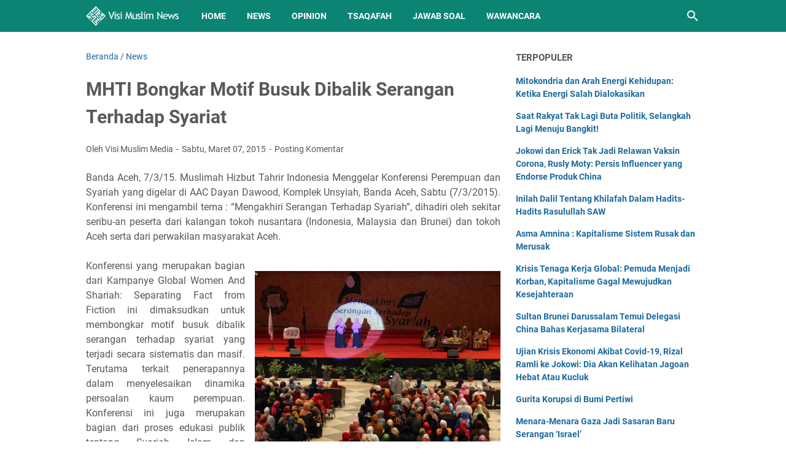

--- FILE ---
content_type: text/html; charset=utf-8
request_url: https://www.google.com/recaptcha/api2/aframe
body_size: 251
content:
<!DOCTYPE HTML><html><head><meta http-equiv="content-type" content="text/html; charset=UTF-8"></head><body><script nonce="cJLWeehVXRGmzCjXr3GwZw">/** Anti-fraud and anti-abuse applications only. See google.com/recaptcha */ try{var clients={'sodar':'https://pagead2.googlesyndication.com/pagead/sodar?'};window.addEventListener("message",function(a){try{if(a.source===window.parent){var b=JSON.parse(a.data);var c=clients[b['id']];if(c){var d=document.createElement('img');d.src=c+b['params']+'&rc='+(localStorage.getItem("rc::a")?sessionStorage.getItem("rc::b"):"");window.document.body.appendChild(d);sessionStorage.setItem("rc::e",parseInt(sessionStorage.getItem("rc::e")||0)+1);localStorage.setItem("rc::h",'1768948969091');}}}catch(b){}});window.parent.postMessage("_grecaptcha_ready", "*");}catch(b){}</script></body></html>

--- FILE ---
content_type: text/javascript; charset=UTF-8
request_url: https://news.visimuslim.org/feeds/posts/default/-/News?alt=json-in-script&orderby=updated&start-index=8830&max-results=5&callback=msRelatedPosts
body_size: 3378
content:
// API callback
msRelatedPosts({"version":"1.0","encoding":"UTF-8","feed":{"xmlns":"http://www.w3.org/2005/Atom","xmlns$openSearch":"http://a9.com/-/spec/opensearchrss/1.0/","xmlns$blogger":"http://schemas.google.com/blogger/2008","xmlns$georss":"http://www.georss.org/georss","xmlns$gd":"http://schemas.google.com/g/2005","xmlns$thr":"http://purl.org/syndication/thread/1.0","id":{"$t":"tag:blogger.com,1999:blog-8593926179050405007"},"updated":{"$t":"2026-01-21T06:13:59.607+08:00"},"category":[{"term":"News"},{"term":"Nasional"},{"term":"Opinion"},{"term":"Internasional"},{"term":"Article"},{"term":"Tsaqafah"},{"term":"Jawab Soal"},{"term":"Muslim Family"},{"term":"Gallery Photo"},{"term":"Wawancara"},{"term":"Sejarah"},{"term":"Remaja"},{"term":"Analisis Politik"},{"term":"Surat Pembaca"},{"term":"Cerpen"}],"title":{"type":"text","$t":"Visi Muslim News - Berita Dunia Islam Hari Ini"},"subtitle":{"type":"html","$t":"Kabar berita dunia Islam hari ini dengan analisis opini faktual yang tajam, akurat dan terpercaya."},"link":[{"rel":"http://schemas.google.com/g/2005#feed","type":"application/atom+xml","href":"https:\/\/news.visimuslim.org\/feeds\/posts\/default"},{"rel":"self","type":"application/atom+xml","href":"https:\/\/www.blogger.com\/feeds\/8593926179050405007\/posts\/default\/-\/News?alt=json-in-script\u0026start-index=8830\u0026max-results=5\u0026orderby=updated"},{"rel":"alternate","type":"text/html","href":"https:\/\/news.visimuslim.org\/search\/label\/News"},{"rel":"hub","href":"http://pubsubhubbub.appspot.com/"},{"rel":"previous","type":"application/atom+xml","href":"https:\/\/www.blogger.com\/feeds\/8593926179050405007\/posts\/default\/-\/News\/-\/News?alt=json-in-script\u0026start-index=8825\u0026max-results=5\u0026orderby=updated"},{"rel":"next","type":"application/atom+xml","href":"https:\/\/www.blogger.com\/feeds\/8593926179050405007\/posts\/default\/-\/News\/-\/News?alt=json-in-script\u0026start-index=8835\u0026max-results=5\u0026orderby=updated"}],"author":[{"name":{"$t":"Visi Muslim Media"},"uri":{"$t":"http:\/\/www.blogger.com\/profile\/18056509834132845854"},"email":{"$t":"noreply@blogger.com"},"gd$image":{"rel":"http://schemas.google.com/g/2005#thumbnail","width":"32","height":"32","src":"\/\/blogger.googleusercontent.com\/img\/b\/R29vZ2xl\/AVvXsEj8rcqU0LvbAbAuGBInttdR9XZdsL6_93ejBO9WsYlfSLj2nhwS3fTJojuR5haKzJVZehKgmnej9a2YZPoqRnpLuBwozQVosuIEjFqTFicnmgnFhTJ17hLr_2wxvGpiJA\/s220\/visimuslim.jpg"}}],"generator":{"version":"7.00","uri":"http://www.blogger.com","$t":"Blogger"},"openSearch$totalResults":{"$t":"9990"},"openSearch$startIndex":{"$t":"8830"},"openSearch$itemsPerPage":{"$t":"5"},"entry":[{"id":{"$t":"tag:blogger.com,1999:blog-8593926179050405007.post-597694931304220087"},"published":{"$t":"2015-11-02T17:29:00.001+08:00"},"updated":{"$t":"2019-03-01T15:54:12.623+08:00"},"category":[{"scheme":"http://www.blogger.com/atom/ns#","term":"News"}],"title":{"type":"text","$t":"Subsidi Listrik Dicabut, 5 Juta Rumah Tangga Terancam Jatuh Miskin"},"summary":{"type":"text","$t":"\n\n\n\n\nRencana pemerintah mencabut subsidi listrik pelanggan rumah tangga 450-900 VA bagi mereka yang mampu dinilai akan menimbulkan efek domino.\n\n\n\nSetidaknya dari hasil penelitian Universitas Indonesia (UI), kebijakan tersebut berdampak kepada naiknya inflasi hingga naiknya angka kemiskinan.\n\n\n\n“Hitungan kami ada 3 sampai 5 juta yang akan jatuh ke kelompok rentan miskin,” ujar Pengamat ekonomi "},"link":[{"rel":"replies","type":"application/atom+xml","href":"https:\/\/news.visimuslim.org\/feeds\/597694931304220087\/comments\/default","title":"Posting Komentar"},{"rel":"replies","type":"text/html","href":"https:\/\/www.blogger.com\/comment\/fullpage\/post\/8593926179050405007\/597694931304220087?isPopup=true","title":"0 Komentar"},{"rel":"edit","type":"application/atom+xml","href":"https:\/\/www.blogger.com\/feeds\/8593926179050405007\/posts\/default\/597694931304220087"},{"rel":"self","type":"application/atom+xml","href":"https:\/\/www.blogger.com\/feeds\/8593926179050405007\/posts\/default\/597694931304220087"},{"rel":"alternate","type":"text/html","href":"https:\/\/news.visimuslim.org\/2015\/11\/subsidi-listrik-dicabut-5-juta-rumah.html","title":"Subsidi Listrik Dicabut, 5 Juta Rumah Tangga Terancam Jatuh Miskin"}],"author":[{"name":{"$t":"Visi Muslim Media"},"uri":{"$t":"http:\/\/www.blogger.com\/profile\/18056509834132845854"},"email":{"$t":"noreply@blogger.com"},"gd$image":{"rel":"http://schemas.google.com/g/2005#thumbnail","width":"32","height":"32","src":"\/\/blogger.googleusercontent.com\/img\/b\/R29vZ2xl\/AVvXsEj8rcqU0LvbAbAuGBInttdR9XZdsL6_93ejBO9WsYlfSLj2nhwS3fTJojuR5haKzJVZehKgmnej9a2YZPoqRnpLuBwozQVosuIEjFqTFicnmgnFhTJ17hLr_2wxvGpiJA\/s220\/visimuslim.jpg"}}],"media$thumbnail":{"xmlns$media":"http://search.yahoo.com/mrss/","url":"https:\/\/blogger.googleusercontent.com\/img\/b\/R29vZ2xl\/AVvXsEh1RZlpk2m6SyBC5iiBjKRSkEotuTg9H2ZVd9OAWCrvKI_gfG6OOpSvGgq75BbhRXq610t-SN5ZSMXA28jzx8TCSEC5YAJamCmtf6g0BDNEJ0PnKamVlUvaewmeE-OJGvYeVEERxW4UKcI\/s72-c\/Subsidi+Listrik.jpg","height":"72","width":"72"},"thr$total":{"$t":"0"}},{"id":{"$t":"tag:blogger.com,1999:blog-8593926179050405007.post-5960433800964521767"},"published":{"$t":"2015-10-12T09:26:00.002+08:00"},"updated":{"$t":"2019-03-01T15:54:12.580+08:00"},"category":[{"scheme":"http://www.blogger.com/atom/ns#","term":"News"}],"title":{"type":"text","$t":"Ada 119 Organisasi Dukung LGBT di Indonesia, Ini Penyebabnya…"},"summary":{"type":"text","$t":"\n\n\n\n\nMeski mendapat predikat sebagai negeri muslim terbesar sedunia tetapi lesbian, gay, biseks dan transgender (LGBT) semakin unjuk gigi hingga menyebarkan foto pernikahan homo di Bali, padahal dalam ajaran islam tak ada toleransi kepada penyakit yang satu ini, tapi dalam laporannya kepada UNDP dan USAid \u0026nbsp;2014 mereka mengklaim sudah memiliki jaringan 119 organisasi pendukung LGBT di "},"link":[{"rel":"replies","type":"application/atom+xml","href":"https:\/\/news.visimuslim.org\/feeds\/5960433800964521767\/comments\/default","title":"Posting Komentar"},{"rel":"replies","type":"text/html","href":"https:\/\/www.blogger.com\/comment\/fullpage\/post\/8593926179050405007\/5960433800964521767?isPopup=true","title":"0 Komentar"},{"rel":"edit","type":"application/atom+xml","href":"https:\/\/www.blogger.com\/feeds\/8593926179050405007\/posts\/default\/5960433800964521767"},{"rel":"self","type":"application/atom+xml","href":"https:\/\/www.blogger.com\/feeds\/8593926179050405007\/posts\/default\/5960433800964521767"},{"rel":"alternate","type":"text/html","href":"https:\/\/news.visimuslim.org\/2015\/10\/ada-119-organisasi-dukung-lgbt-di.html","title":"Ada 119 Organisasi Dukung LGBT di Indonesia, Ini Penyebabnya…"}],"author":[{"name":{"$t":"Visi Muslim Media"},"uri":{"$t":"http:\/\/www.blogger.com\/profile\/18056509834132845854"},"email":{"$t":"noreply@blogger.com"},"gd$image":{"rel":"http://schemas.google.com/g/2005#thumbnail","width":"32","height":"32","src":"\/\/blogger.googleusercontent.com\/img\/b\/R29vZ2xl\/AVvXsEj8rcqU0LvbAbAuGBInttdR9XZdsL6_93ejBO9WsYlfSLj2nhwS3fTJojuR5haKzJVZehKgmnej9a2YZPoqRnpLuBwozQVosuIEjFqTFicnmgnFhTJ17hLr_2wxvGpiJA\/s220\/visimuslim.jpg"}}],"media$thumbnail":{"xmlns$media":"http://search.yahoo.com/mrss/","url":"https:\/\/blogger.googleusercontent.com\/img\/b\/R29vZ2xl\/AVvXsEhBwQ_0hyphenhyphendAK0RhmPsOHqfpS3P5-PJfGi2IbLguMSMBgFdNae8pRjRxct4ohehOCPXWoWOFg3Ya8UIfLpBllIkut4CaQI55Px-GLFtLksoYsak6zHSmRNq-UcNoUGaikJPsf0kkj51RUz4\/s72-c\/LGBT.gif","height":"72","width":"72"},"thr$total":{"$t":"0"}},{"id":{"$t":"tag:blogger.com,1999:blog-8593926179050405007.post-5928763025711494195"},"published":{"$t":"2015-11-08T09:54:00.001+08:00"},"updated":{"$t":"2019-03-01T15:54:12.538+08:00"},"category":[{"scheme":"http://www.blogger.com/atom/ns#","term":"News"}],"title":{"type":"text","$t":"Minyak Mentah Dunia Turun, BBM Tetap Mahal"},"summary":{"type":"text","$t":"\n\n\n\n\n\n\n\n\nSaat harga minyak mentah anjlok, pemerintah hanya menurunkan harga solar sebesar Rp. 200 per liter.\n\n\n\nPresiden Jokowi beberapa waktu lalu mewacanakan akan menurunkan harga premium. Ini terjadi setelah kondisi harga minyak mentah dunia terus menurun. Dan hingga kini pun harga tersebut bertahan di level rendah.\n\n\n\nBanyak orang senang dengan rencana itu. Namun rencana itu pun gagal. "},"link":[{"rel":"replies","type":"application/atom+xml","href":"https:\/\/news.visimuslim.org\/feeds\/5928763025711494195\/comments\/default","title":"Posting Komentar"},{"rel":"replies","type":"text/html","href":"https:\/\/www.blogger.com\/comment\/fullpage\/post\/8593926179050405007\/5928763025711494195?isPopup=true","title":"0 Komentar"},{"rel":"edit","type":"application/atom+xml","href":"https:\/\/www.blogger.com\/feeds\/8593926179050405007\/posts\/default\/5928763025711494195"},{"rel":"self","type":"application/atom+xml","href":"https:\/\/www.blogger.com\/feeds\/8593926179050405007\/posts\/default\/5928763025711494195"},{"rel":"alternate","type":"text/html","href":"https:\/\/news.visimuslim.org\/2015\/11\/minyak-mentah-dunia-turun-bbm-tetap-mahal.html","title":"Minyak Mentah Dunia Turun, BBM Tetap Mahal"}],"author":[{"name":{"$t":"Visi Muslim Media"},"uri":{"$t":"http:\/\/www.blogger.com\/profile\/18056509834132845854"},"email":{"$t":"noreply@blogger.com"},"gd$image":{"rel":"http://schemas.google.com/g/2005#thumbnail","width":"32","height":"32","src":"\/\/blogger.googleusercontent.com\/img\/b\/R29vZ2xl\/AVvXsEj8rcqU0LvbAbAuGBInttdR9XZdsL6_93ejBO9WsYlfSLj2nhwS3fTJojuR5haKzJVZehKgmnej9a2YZPoqRnpLuBwozQVosuIEjFqTFicnmgnFhTJ17hLr_2wxvGpiJA\/s220\/visimuslim.jpg"}}],"media$thumbnail":{"xmlns$media":"http://search.yahoo.com/mrss/","url":"https:\/\/blogger.googleusercontent.com\/img\/b\/R29vZ2xl\/AVvXsEhM8z-wDxye5XAN_DiFpM6leYBmRJ8Ao21woKNfSq31KUxrjSpX7k6sw7gMuQ1GsbPcNwWVCbxSZM32rDj1ep-wVyD33SGK8obDmYYmQZylxwMtR27B5F61LfLgH2w5pZX2vEkeaF3ThxQ\/s72-c\/Minyak+Mentah+Turun%255D.jpg","height":"72","width":"72"},"thr$total":{"$t":"0"}},{"id":{"$t":"tag:blogger.com,1999:blog-8593926179050405007.post-5887278493171016119"},"published":{"$t":"2015-10-01T13:23:00.002+08:00"},"updated":{"$t":"2019-03-01T15:54:12.496+08:00"},"category":[{"scheme":"http://www.blogger.com/atom/ns#","term":"News"}],"title":{"type":"text","$t":"PKI Bangkit Kembali ?"},"summary":{"type":"text","$t":"\n\n\n\n\nBangkitnya kembali komunisme di Indonesia —lebih populer disebut PKI, bukan hisapan jempol belaka. Dalam sebuah acara tablig akbar di Jakarta, Wakil Ketua Umum Front Pembela Islam (FPI) Jafar Shodiq mengungkap indikasinya.\n\n\n\n“Ada beberapa indikasi!” ungkapnya dalam tabligh akbar Mewaspadai Munculnya Kekuatan PKI di Indonesia Pasca Reformasi, Ahad (27\/9) di Masjid Hubbit Taqwa, Kramat Jaya, "},"link":[{"rel":"replies","type":"application/atom+xml","href":"https:\/\/news.visimuslim.org\/feeds\/5887278493171016119\/comments\/default","title":"Posting Komentar"},{"rel":"replies","type":"text/html","href":"https:\/\/www.blogger.com\/comment\/fullpage\/post\/8593926179050405007\/5887278493171016119?isPopup=true","title":"0 Komentar"},{"rel":"edit","type":"application/atom+xml","href":"https:\/\/www.blogger.com\/feeds\/8593926179050405007\/posts\/default\/5887278493171016119"},{"rel":"self","type":"application/atom+xml","href":"https:\/\/www.blogger.com\/feeds\/8593926179050405007\/posts\/default\/5887278493171016119"},{"rel":"alternate","type":"text/html","href":"https:\/\/news.visimuslim.org\/2015\/10\/pki-bangkit-kembali.html","title":"PKI Bangkit Kembali ?"}],"author":[{"name":{"$t":"Visi Muslim Media"},"uri":{"$t":"http:\/\/www.blogger.com\/profile\/18056509834132845854"},"email":{"$t":"noreply@blogger.com"},"gd$image":{"rel":"http://schemas.google.com/g/2005#thumbnail","width":"32","height":"32","src":"\/\/blogger.googleusercontent.com\/img\/b\/R29vZ2xl\/AVvXsEj8rcqU0LvbAbAuGBInttdR9XZdsL6_93ejBO9WsYlfSLj2nhwS3fTJojuR5haKzJVZehKgmnej9a2YZPoqRnpLuBwozQVosuIEjFqTFicnmgnFhTJ17hLr_2wxvGpiJA\/s220\/visimuslim.jpg"}}],"media$thumbnail":{"xmlns$media":"http://search.yahoo.com/mrss/","url":"https:\/\/blogger.googleusercontent.com\/img\/b\/R29vZ2xl\/AVvXsEg6JepJKF0zx-Zy5mFli0h_NDHCaHGSUjbzAKhDKZRClOoOBrwToX0Xl-eJJ4egA_37i3SSCNSKarFVQlzN8H1PnpgnCKoErrjPk-Tzzxt7jVDzyh9FrwWBgCCwHht20B2NjQsgt9PSe5Y\/s72-c\/PKI+Pamekasan.jpg","height":"72","width":"72"},"thr$total":{"$t":"0"}},{"id":{"$t":"tag:blogger.com,1999:blog-8593926179050405007.post-5831089099925208177"},"published":{"$t":"2015-10-21T09:25:00.003+08:00"},"updated":{"$t":"2019-03-01T15:54:12.454+08:00"},"category":[{"scheme":"http://www.blogger.com/atom/ns#","term":"News"}],"title":{"type":"text","$t":"Tiga Tentara Rusia Dilaporkan Tewas di Suriah"},"summary":{"type":"text","$t":"\n\n\n\n\nKedutaan Besar Rusia di Damaskus mengaku belum memiliki informasi tentang laporan tiga tentara Rusia yang terbunuh di Latakia, Suriah\n\n\n\n\"Belum ada informasi tentang dugaan terbunuhnya tiga personel Rusia di Suriah seperti dilaporkan Reuters,\" tulis kantor berita Rusia Ria Novosti dalam pernyataannya, kemarin. \u0026nbsp;\u0026nbsp;\n\n\n\nSebelumnya sumber senior militer propemeritah mengatakan, tiga "},"link":[{"rel":"replies","type":"application/atom+xml","href":"https:\/\/news.visimuslim.org\/feeds\/5831089099925208177\/comments\/default","title":"Posting Komentar"},{"rel":"replies","type":"text/html","href":"https:\/\/www.blogger.com\/comment\/fullpage\/post\/8593926179050405007\/5831089099925208177?isPopup=true","title":"0 Komentar"},{"rel":"edit","type":"application/atom+xml","href":"https:\/\/www.blogger.com\/feeds\/8593926179050405007\/posts\/default\/5831089099925208177"},{"rel":"self","type":"application/atom+xml","href":"https:\/\/www.blogger.com\/feeds\/8593926179050405007\/posts\/default\/5831089099925208177"},{"rel":"alternate","type":"text/html","href":"https:\/\/news.visimuslim.org\/2015\/10\/tiga-tentara-rusia-dilaporkan-tewas-di.html","title":"Tiga Tentara Rusia Dilaporkan Tewas di Suriah"}],"author":[{"name":{"$t":"Visi Muslim Media"},"uri":{"$t":"http:\/\/www.blogger.com\/profile\/18056509834132845854"},"email":{"$t":"noreply@blogger.com"},"gd$image":{"rel":"http://schemas.google.com/g/2005#thumbnail","width":"32","height":"32","src":"\/\/blogger.googleusercontent.com\/img\/b\/R29vZ2xl\/AVvXsEj8rcqU0LvbAbAuGBInttdR9XZdsL6_93ejBO9WsYlfSLj2nhwS3fTJojuR5haKzJVZehKgmnej9a2YZPoqRnpLuBwozQVosuIEjFqTFicnmgnFhTJ17hLr_2wxvGpiJA\/s220\/visimuslim.jpg"}}],"media$thumbnail":{"xmlns$media":"http://search.yahoo.com/mrss/","url":"https:\/\/blogger.googleusercontent.com\/img\/b\/R29vZ2xl\/AVvXsEh4R2DA3XB8scTt2soFUHlnMzl6F0HMkQBZQr8aRrG3wZnEn_KMdm5L7Fm9RcGpLwxBOJO5cZUEWvU2odgsO4JFpuJp-Q0-m9PE3hfWTdGG3j_M0W0pV_xSWTeNJw6ZkvQflamtTUCQLVQ\/s72-c\/Tiga+Tentara+Rusia+Dilaporkan+Tewas+di+Suriah.jpg","height":"72","width":"72"},"thr$total":{"$t":"0"}}]}});